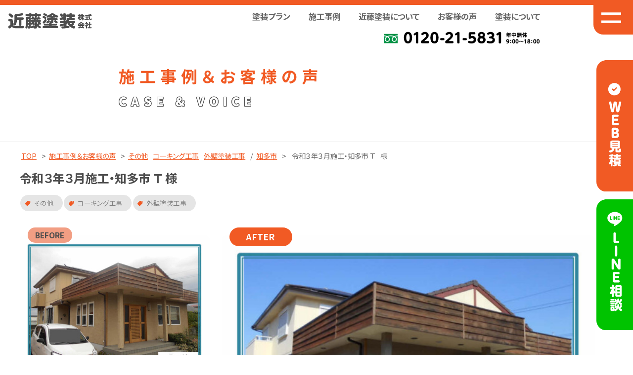

--- FILE ---
content_type: text/html; charset=UTF-8
request_url: https://kondo-tosou.com/voice/1627.html
body_size: 13220
content:

<!DOCTYPE html>
<html lang="ja">
<head>
<meta charset="utf-8">
<meta http-equiv="X-UA-Compatible" content="IE=edge,chrome=1">
<meta name="viewport" content="width=device-width, initial-scale=1, minimum-scale=1">
<meta name="format-detection" content="telephone=no">
<meta name="description" content="">
<meta name="keywords" content="愛知県岡崎市,近藤塗装株式会社,外壁塗装">
<title>令和３年３月施工・知多市 Ｔ｜近藤塗装株式会社</title>



<!--ＳＮＳタイトル・ディスクリプション・サムネイル-->
<meta property="og:site_name" content="近藤塗装株式会社">

<meta name="thumbnail" content="https://kondo-tosou.com/msktosouc/wp-content/themes/kondotosou2023/img/common/sns_smn.png" />
<meta property="og:title" content="令和３年３月施工・知多市 Ｔ｜近藤塗装株式会社">
<meta property="og:description" content="">
<meta property="og:url" content="https://kondo-tosou.com/voice/1627.html">
<meta property="og:image" content="https://kondo-tosou.com/msktosouc/wp-content/themes/kondotosou2023/img/common/sns_smn.png">
<meta name="twitter:card" content="summary" />
<meta name="theme-color" content="#F15A24">

<link rel="shortcut icon" href="https://kondo-tosou.com/favicon.ico" type="image/x-icon">
<link rel="apple-touch-icon" href="https://kondo-tosou.com/apple-touch-icon-180x180.png" sizes="180x180">
<link rel="icon" type="image/png" href="https://kondo-tosou.com/android-chrome-192x192.png" sizes="192x192">


<!--
<PageMap>
　<DataObject type="thumbnail">
　　<Attribute name="src" value="https://kondo-tosou.com/msktosouc/wp-content/themes/kondotosou2023/img/common/sns_smn.png" />
　　<Attribute name="width" value="200"/>
　　<Attribute name="height" value="200"/>
</DataObject>
</PageMap>
-->

<!--ＳＮＳタイトル・ディスクリプション・サムネイル-->

<meta name='robots' content='max-image-preview:large' />
<link rel='dns-prefetch' href='//ajax.googleapis.com' />
<link rel="alternate" title="oEmbed (JSON)" type="application/json+oembed" href="https://kondo-tosou.com/wp-json/oembed/1.0/embed?url=https%3A%2F%2Fkondo-tosou.com%2Fvoice%2F1627.html" />
<link rel="alternate" title="oEmbed (XML)" type="text/xml+oembed" href="https://kondo-tosou.com/wp-json/oembed/1.0/embed?url=https%3A%2F%2Fkondo-tosou.com%2Fvoice%2F1627.html&#038;format=xml" />
<style id='wp-img-auto-sizes-contain-inline-css' type='text/css'>
img:is([sizes=auto i],[sizes^="auto," i]){contain-intrinsic-size:3000px 1500px}
/*# sourceURL=wp-img-auto-sizes-contain-inline-css */
</style>
<style id='wp-emoji-styles-inline-css' type='text/css'>

	img.wp-smiley, img.emoji {
		display: inline !important;
		border: none !important;
		box-shadow: none !important;
		height: 1em !important;
		width: 1em !important;
		margin: 0 0.07em !important;
		vertical-align: -0.1em !important;
		background: none !important;
		padding: 0 !important;
	}
/*# sourceURL=wp-emoji-styles-inline-css */
</style>
<style id='wp-block-library-inline-css' type='text/css'>
:root{--wp-block-synced-color:#7a00df;--wp-block-synced-color--rgb:122,0,223;--wp-bound-block-color:var(--wp-block-synced-color);--wp-editor-canvas-background:#ddd;--wp-admin-theme-color:#007cba;--wp-admin-theme-color--rgb:0,124,186;--wp-admin-theme-color-darker-10:#006ba1;--wp-admin-theme-color-darker-10--rgb:0,107,160.5;--wp-admin-theme-color-darker-20:#005a87;--wp-admin-theme-color-darker-20--rgb:0,90,135;--wp-admin-border-width-focus:2px}@media (min-resolution:192dpi){:root{--wp-admin-border-width-focus:1.5px}}.wp-element-button{cursor:pointer}:root .has-very-light-gray-background-color{background-color:#eee}:root .has-very-dark-gray-background-color{background-color:#313131}:root .has-very-light-gray-color{color:#eee}:root .has-very-dark-gray-color{color:#313131}:root .has-vivid-green-cyan-to-vivid-cyan-blue-gradient-background{background:linear-gradient(135deg,#00d084,#0693e3)}:root .has-purple-crush-gradient-background{background:linear-gradient(135deg,#34e2e4,#4721fb 50%,#ab1dfe)}:root .has-hazy-dawn-gradient-background{background:linear-gradient(135deg,#faaca8,#dad0ec)}:root .has-subdued-olive-gradient-background{background:linear-gradient(135deg,#fafae1,#67a671)}:root .has-atomic-cream-gradient-background{background:linear-gradient(135deg,#fdd79a,#004a59)}:root .has-nightshade-gradient-background{background:linear-gradient(135deg,#330968,#31cdcf)}:root .has-midnight-gradient-background{background:linear-gradient(135deg,#020381,#2874fc)}:root{--wp--preset--font-size--normal:16px;--wp--preset--font-size--huge:42px}.has-regular-font-size{font-size:1em}.has-larger-font-size{font-size:2.625em}.has-normal-font-size{font-size:var(--wp--preset--font-size--normal)}.has-huge-font-size{font-size:var(--wp--preset--font-size--huge)}.has-text-align-center{text-align:center}.has-text-align-left{text-align:left}.has-text-align-right{text-align:right}.has-fit-text{white-space:nowrap!important}#end-resizable-editor-section{display:none}.aligncenter{clear:both}.items-justified-left{justify-content:flex-start}.items-justified-center{justify-content:center}.items-justified-right{justify-content:flex-end}.items-justified-space-between{justify-content:space-between}.screen-reader-text{border:0;clip-path:inset(50%);height:1px;margin:-1px;overflow:hidden;padding:0;position:absolute;width:1px;word-wrap:normal!important}.screen-reader-text:focus{background-color:#ddd;clip-path:none;color:#444;display:block;font-size:1em;height:auto;left:5px;line-height:normal;padding:15px 23px 14px;text-decoration:none;top:5px;width:auto;z-index:100000}html :where(.has-border-color){border-style:solid}html :where([style*=border-top-color]){border-top-style:solid}html :where([style*=border-right-color]){border-right-style:solid}html :where([style*=border-bottom-color]){border-bottom-style:solid}html :where([style*=border-left-color]){border-left-style:solid}html :where([style*=border-width]){border-style:solid}html :where([style*=border-top-width]){border-top-style:solid}html :where([style*=border-right-width]){border-right-style:solid}html :where([style*=border-bottom-width]){border-bottom-style:solid}html :where([style*=border-left-width]){border-left-style:solid}html :where(img[class*=wp-image-]){height:auto;max-width:100%}:where(figure){margin:0 0 1em}html :where(.is-position-sticky){--wp-admin--admin-bar--position-offset:var(--wp-admin--admin-bar--height,0px)}@media screen and (max-width:600px){html :where(.is-position-sticky){--wp-admin--admin-bar--position-offset:0px}}

/*# sourceURL=wp-block-library-inline-css */
</style><style id='global-styles-inline-css' type='text/css'>
:root{--wp--preset--aspect-ratio--square: 1;--wp--preset--aspect-ratio--4-3: 4/3;--wp--preset--aspect-ratio--3-4: 3/4;--wp--preset--aspect-ratio--3-2: 3/2;--wp--preset--aspect-ratio--2-3: 2/3;--wp--preset--aspect-ratio--16-9: 16/9;--wp--preset--aspect-ratio--9-16: 9/16;--wp--preset--color--black: #000000;--wp--preset--color--cyan-bluish-gray: #abb8c3;--wp--preset--color--white: #ffffff;--wp--preset--color--pale-pink: #f78da7;--wp--preset--color--vivid-red: #cf2e2e;--wp--preset--color--luminous-vivid-orange: #ff6900;--wp--preset--color--luminous-vivid-amber: #fcb900;--wp--preset--color--light-green-cyan: #7bdcb5;--wp--preset--color--vivid-green-cyan: #00d084;--wp--preset--color--pale-cyan-blue: #8ed1fc;--wp--preset--color--vivid-cyan-blue: #0693e3;--wp--preset--color--vivid-purple: #9b51e0;--wp--preset--gradient--vivid-cyan-blue-to-vivid-purple: linear-gradient(135deg,rgb(6,147,227) 0%,rgb(155,81,224) 100%);--wp--preset--gradient--light-green-cyan-to-vivid-green-cyan: linear-gradient(135deg,rgb(122,220,180) 0%,rgb(0,208,130) 100%);--wp--preset--gradient--luminous-vivid-amber-to-luminous-vivid-orange: linear-gradient(135deg,rgb(252,185,0) 0%,rgb(255,105,0) 100%);--wp--preset--gradient--luminous-vivid-orange-to-vivid-red: linear-gradient(135deg,rgb(255,105,0) 0%,rgb(207,46,46) 100%);--wp--preset--gradient--very-light-gray-to-cyan-bluish-gray: linear-gradient(135deg,rgb(238,238,238) 0%,rgb(169,184,195) 100%);--wp--preset--gradient--cool-to-warm-spectrum: linear-gradient(135deg,rgb(74,234,220) 0%,rgb(151,120,209) 20%,rgb(207,42,186) 40%,rgb(238,44,130) 60%,rgb(251,105,98) 80%,rgb(254,248,76) 100%);--wp--preset--gradient--blush-light-purple: linear-gradient(135deg,rgb(255,206,236) 0%,rgb(152,150,240) 100%);--wp--preset--gradient--blush-bordeaux: linear-gradient(135deg,rgb(254,205,165) 0%,rgb(254,45,45) 50%,rgb(107,0,62) 100%);--wp--preset--gradient--luminous-dusk: linear-gradient(135deg,rgb(255,203,112) 0%,rgb(199,81,192) 50%,rgb(65,88,208) 100%);--wp--preset--gradient--pale-ocean: linear-gradient(135deg,rgb(255,245,203) 0%,rgb(182,227,212) 50%,rgb(51,167,181) 100%);--wp--preset--gradient--electric-grass: linear-gradient(135deg,rgb(202,248,128) 0%,rgb(113,206,126) 100%);--wp--preset--gradient--midnight: linear-gradient(135deg,rgb(2,3,129) 0%,rgb(40,116,252) 100%);--wp--preset--font-size--small: 13px;--wp--preset--font-size--medium: 20px;--wp--preset--font-size--large: 36px;--wp--preset--font-size--x-large: 42px;--wp--preset--spacing--20: 0.44rem;--wp--preset--spacing--30: 0.67rem;--wp--preset--spacing--40: 1rem;--wp--preset--spacing--50: 1.5rem;--wp--preset--spacing--60: 2.25rem;--wp--preset--spacing--70: 3.38rem;--wp--preset--spacing--80: 5.06rem;--wp--preset--shadow--natural: 6px 6px 9px rgba(0, 0, 0, 0.2);--wp--preset--shadow--deep: 12px 12px 50px rgba(0, 0, 0, 0.4);--wp--preset--shadow--sharp: 6px 6px 0px rgba(0, 0, 0, 0.2);--wp--preset--shadow--outlined: 6px 6px 0px -3px rgb(255, 255, 255), 6px 6px rgb(0, 0, 0);--wp--preset--shadow--crisp: 6px 6px 0px rgb(0, 0, 0);}:where(.is-layout-flex){gap: 0.5em;}:where(.is-layout-grid){gap: 0.5em;}body .is-layout-flex{display: flex;}.is-layout-flex{flex-wrap: wrap;align-items: center;}.is-layout-flex > :is(*, div){margin: 0;}body .is-layout-grid{display: grid;}.is-layout-grid > :is(*, div){margin: 0;}:where(.wp-block-columns.is-layout-flex){gap: 2em;}:where(.wp-block-columns.is-layout-grid){gap: 2em;}:where(.wp-block-post-template.is-layout-flex){gap: 1.25em;}:where(.wp-block-post-template.is-layout-grid){gap: 1.25em;}.has-black-color{color: var(--wp--preset--color--black) !important;}.has-cyan-bluish-gray-color{color: var(--wp--preset--color--cyan-bluish-gray) !important;}.has-white-color{color: var(--wp--preset--color--white) !important;}.has-pale-pink-color{color: var(--wp--preset--color--pale-pink) !important;}.has-vivid-red-color{color: var(--wp--preset--color--vivid-red) !important;}.has-luminous-vivid-orange-color{color: var(--wp--preset--color--luminous-vivid-orange) !important;}.has-luminous-vivid-amber-color{color: var(--wp--preset--color--luminous-vivid-amber) !important;}.has-light-green-cyan-color{color: var(--wp--preset--color--light-green-cyan) !important;}.has-vivid-green-cyan-color{color: var(--wp--preset--color--vivid-green-cyan) !important;}.has-pale-cyan-blue-color{color: var(--wp--preset--color--pale-cyan-blue) !important;}.has-vivid-cyan-blue-color{color: var(--wp--preset--color--vivid-cyan-blue) !important;}.has-vivid-purple-color{color: var(--wp--preset--color--vivid-purple) !important;}.has-black-background-color{background-color: var(--wp--preset--color--black) !important;}.has-cyan-bluish-gray-background-color{background-color: var(--wp--preset--color--cyan-bluish-gray) !important;}.has-white-background-color{background-color: var(--wp--preset--color--white) !important;}.has-pale-pink-background-color{background-color: var(--wp--preset--color--pale-pink) !important;}.has-vivid-red-background-color{background-color: var(--wp--preset--color--vivid-red) !important;}.has-luminous-vivid-orange-background-color{background-color: var(--wp--preset--color--luminous-vivid-orange) !important;}.has-luminous-vivid-amber-background-color{background-color: var(--wp--preset--color--luminous-vivid-amber) !important;}.has-light-green-cyan-background-color{background-color: var(--wp--preset--color--light-green-cyan) !important;}.has-vivid-green-cyan-background-color{background-color: var(--wp--preset--color--vivid-green-cyan) !important;}.has-pale-cyan-blue-background-color{background-color: var(--wp--preset--color--pale-cyan-blue) !important;}.has-vivid-cyan-blue-background-color{background-color: var(--wp--preset--color--vivid-cyan-blue) !important;}.has-vivid-purple-background-color{background-color: var(--wp--preset--color--vivid-purple) !important;}.has-black-border-color{border-color: var(--wp--preset--color--black) !important;}.has-cyan-bluish-gray-border-color{border-color: var(--wp--preset--color--cyan-bluish-gray) !important;}.has-white-border-color{border-color: var(--wp--preset--color--white) !important;}.has-pale-pink-border-color{border-color: var(--wp--preset--color--pale-pink) !important;}.has-vivid-red-border-color{border-color: var(--wp--preset--color--vivid-red) !important;}.has-luminous-vivid-orange-border-color{border-color: var(--wp--preset--color--luminous-vivid-orange) !important;}.has-luminous-vivid-amber-border-color{border-color: var(--wp--preset--color--luminous-vivid-amber) !important;}.has-light-green-cyan-border-color{border-color: var(--wp--preset--color--light-green-cyan) !important;}.has-vivid-green-cyan-border-color{border-color: var(--wp--preset--color--vivid-green-cyan) !important;}.has-pale-cyan-blue-border-color{border-color: var(--wp--preset--color--pale-cyan-blue) !important;}.has-vivid-cyan-blue-border-color{border-color: var(--wp--preset--color--vivid-cyan-blue) !important;}.has-vivid-purple-border-color{border-color: var(--wp--preset--color--vivid-purple) !important;}.has-vivid-cyan-blue-to-vivid-purple-gradient-background{background: var(--wp--preset--gradient--vivid-cyan-blue-to-vivid-purple) !important;}.has-light-green-cyan-to-vivid-green-cyan-gradient-background{background: var(--wp--preset--gradient--light-green-cyan-to-vivid-green-cyan) !important;}.has-luminous-vivid-amber-to-luminous-vivid-orange-gradient-background{background: var(--wp--preset--gradient--luminous-vivid-amber-to-luminous-vivid-orange) !important;}.has-luminous-vivid-orange-to-vivid-red-gradient-background{background: var(--wp--preset--gradient--luminous-vivid-orange-to-vivid-red) !important;}.has-very-light-gray-to-cyan-bluish-gray-gradient-background{background: var(--wp--preset--gradient--very-light-gray-to-cyan-bluish-gray) !important;}.has-cool-to-warm-spectrum-gradient-background{background: var(--wp--preset--gradient--cool-to-warm-spectrum) !important;}.has-blush-light-purple-gradient-background{background: var(--wp--preset--gradient--blush-light-purple) !important;}.has-blush-bordeaux-gradient-background{background: var(--wp--preset--gradient--blush-bordeaux) !important;}.has-luminous-dusk-gradient-background{background: var(--wp--preset--gradient--luminous-dusk) !important;}.has-pale-ocean-gradient-background{background: var(--wp--preset--gradient--pale-ocean) !important;}.has-electric-grass-gradient-background{background: var(--wp--preset--gradient--electric-grass) !important;}.has-midnight-gradient-background{background: var(--wp--preset--gradient--midnight) !important;}.has-small-font-size{font-size: var(--wp--preset--font-size--small) !important;}.has-medium-font-size{font-size: var(--wp--preset--font-size--medium) !important;}.has-large-font-size{font-size: var(--wp--preset--font-size--large) !important;}.has-x-large-font-size{font-size: var(--wp--preset--font-size--x-large) !important;}
/*# sourceURL=global-styles-inline-css */
</style>

<style id='classic-theme-styles-inline-css' type='text/css'>
/*! This file is auto-generated */
.wp-block-button__link{color:#fff;background-color:#32373c;border-radius:9999px;box-shadow:none;text-decoration:none;padding:calc(.667em + 2px) calc(1.333em + 2px);font-size:1.125em}.wp-block-file__button{background:#32373c;color:#fff;text-decoration:none}
/*# sourceURL=/wp-includes/css/classic-themes.min.css */
</style>
<link rel='stylesheet' id='pe_reset-css' href='https://kondo-tosou.com/msktosouc/wp-content/themes/kondotosou2023/css/reset.css' type='text/css' media='all' />
<link rel='stylesheet' id='pe_grid-css' href='https://kondo-tosou.com/msktosouc/wp-content/themes/kondotosou2023/css/griddo1200_12_m00.css' type='text/css' media='all' />
<link rel='stylesheet' id='pe_main-css' href='https://kondo-tosou.com/msktosouc/wp-content/themes/kondotosou2023/css/main.css' type='text/css' media='all' />
<link rel='stylesheet' id='pe_common-css' href='https://kondo-tosou.com/msktosouc/wp-content/themes/kondotosou2023/css/common.css' type='text/css' media='all' />
<link rel='stylesheet' id='pe_top-css' href='https://kondo-tosou.com/msktosouc/wp-content/themes/kondotosou2023/css/top.css?20251014' type='text/css' media='all' />
<link rel='stylesheet' id='pe_cms-css' href='https://kondo-tosou.com/msktosouc/wp-content/themes/kondotosou2023/css/cms.css' type='text/css' media='all' />
<link rel='stylesheet' id='pe_sub-css' href='https://kondo-tosou.com/msktosouc/wp-content/themes/kondotosou2023/css/sub.css??20240115' type='text/css' media='all' />
<link rel="https://api.w.org/" href="https://kondo-tosou.com/wp-json/" /><link rel="EditURI" type="application/rsd+xml" title="RSD" href="https://kondo-tosou.com/msktosouc/xmlrpc.php?rsd" />
<meta name="generator" content="WordPress 6.9" />
<link rel="canonical" href="https://kondo-tosou.com/voice/1627.html" />
<link rel='shortlink' href='https://kondo-tosou.com/?p=1627' />
<noscript><style>.lazyload[data-src]{display:none !important;}</style></noscript><style>.lazyload{background-image:none !important;}.lazyload:before{background-image:none !important;}</style>
<link rel="preconnect" href="https://fonts.googleapis.com">
<link rel="preconnect" href="https://fonts.gstatic.com" crossorigin>
<link href="https://fonts.googleapis.com/css2?Poppins:wght@400;600;700;900&family=Noto+Sans+JP:wght@400;600;700;900&family=Oswald:wght@400;700&family=Roboto:wght@400;700;900&display=swap" rel="stylesheet">



<!-- Google Tag Manager -->
<script>(function(w,d,s,l,i){w[l]=w[l]||[];w[l].push({'gtm.start':
new Date().getTime(),event:'gtm.js'});var f=d.getElementsByTagName(s)[0],
j=d.createElement(s),dl=l!='dataLayer'?'&l='+l:'';j.async=true;j.src=
'https://www.googletagmanager.com/gtm.js?id='+i+dl;f.parentNode.insertBefore(j,f);
})(window,document,'script','dataLayer','GTM-T77TTTJ');</script>
<!-- End Google Tag Manager -->




</head>

<body id="pagetop">


<!-- Google Tag Manager (noscript) -->
<noscript><iframe src="https://www.googletagmanager.com/ns.html?id=GTM-T77TTTJ"
height="0" width="0" style="display:none;visibility:hidden"></iframe></noscript>
<!-- End Google Tag Manager (noscript) -->





<div id="main">
	
<header>

<!--==================================================
	ヘッダー ここから
====================================================-->


<article class="">

<!-- PC&タブレット用　ヘッダー -->
<div class="disp_fix">
<div  class="head00">
	
	<div class="head_block">
		
		<nav class="navi">
			<ul>
				<li>
					<div class="navi01logo_block">
						<div class="navi01logo zoom">
							<a href="https://kondo-tosou.com/">
								<img src="[data-uri]" alt="外壁塗装のご用命は近藤塗装株式会社 / TOPに戻る" class="disp_p lazyload" data-src="https://kondo-tosou.com/msktosouc/wp-content/themes/kondotosou2023/img/common/head_logo.svg" decoding="async" /><noscript><img src="https://kondo-tosou.com/msktosouc/wp-content/themes/kondotosou2023/img/common/head_logo.svg" alt="外壁塗装のご用命は近藤塗装株式会社 / TOPに戻る" class="disp_p" data-eio="l" /></noscript>
								<img src="[data-uri]" alt="外壁塗装のご用命は近藤塗装株式会社 / TOPに戻る" class="disp_s lazyload" data-src="https://kondo-tosou.com/msktosouc/wp-content/themes/kondotosou2023/img/common/head_logos.svg" decoding="async" /><noscript><img src="https://kondo-tosou.com/msktosouc/wp-content/themes/kondotosou2023/img/common/head_logos.svg" alt="外壁塗装のご用命は近藤塗装株式会社 / TOPに戻る" class="disp_s" data-eio="l" /></noscript>
							</a>
						</div>
					</div>
				</li>
				<li>
					<div class="navi_cont bold disp_pt font14">
						<ul>
							<li>
								<div class="navi_cont01">
									<div class="navi01">
										塗装プラン
									</div>
										<div class="navi_sub01 navi_sub02_03">
											<div class="navi_sub navi_sub_arrow01">
												<ul class="alleft font13 bold">
													<li><a href="https://kondo-tosou.com/plan">塗装プラン</a></li>
													<li><a href="https://kondo-tosou.com/tosou">外壁塗装まるごと一件50万円プラン</a></li>
													<li><a href="https://kondo-tosou.com/part">部分塗装一件20万円プラン</a></li>
													<li><a href="https://kondo-tosou.com/corporation">オフィスビル・店舗・アパート・マンション法人向けプラン</a></li>
												</ul>
											</div>
										</div>
								</div>
							</li>
							<li>
								<div class="navi_cont01">
									<a href="https://kondo-tosou.com/voice">
										施工事例
									</a>
								</div>
							</li>
							<li>
								<div class="navi_cont01">
									<div class="navi02">
										近藤塗装について
									</div>
										<div class="navi_sub02 navi_sub02_03">
											<div class="navi_sub navi_sub_arrow02">
												<ul class="alleft font13 bold">
													<li><a href="https://kondo-tosou.com/point">選ばれる理由</a></li>
													<li><a href="https://kondo-tosou.com/guide">はじめて見積もりを取る方へ</a></li>
													<li><a href="https://kondo-tosou.com/comparison">他社で見積もりを取られている方へ</a></li>
													<li><a href="https://kondo-tosou.com/view">外壁塗装の見積もりの見かた・解説</a></li>
													<li><a href="https://kondo-tosou.com/diagnose">他社見積もり診断サービス</a></li>
													<li><a href="https://kondo-tosou.com/recommend">相見積もりのススメ</a></li>
													<li><a href="https://kondo-tosou.com/staff">スタッフ紹介</a></li>
													<li><a href="https://kondo-tosou.com/guarantee">保証内容について</a></li>
													<li><a href="https://kondo-tosou.com/gaiyou">会社概要</a></li>
												</ul>
											</div>
										</div>
								</div>
							</li>
							<li>
								<div class="navi_cont01">
									<div class="navi02">
										お客様の声
									</div>
										<div class="navi_sub02 navi_sub02_03">
											<div class="navi_sub navi_sub_arrow02">
												<ul class="alleft font13 bold">
													<li><a href="https://kondo-tosou.com/interview_01">お客様インタビュー　T様</a></li>
												</ul>
											</div>
										</div>
								</div>
							</li>
							<li>
								<div class="navi_cont01">
									<div class="navi02">
										塗装について
									</div>
										<div class="navi_sub02 navi_sub02_03">
											<div class="navi_sub navi_sub_arrow02">
												<ul class="alleft font13 bold">
													<li><a href="https://kondo-tosou.com/flow">施工の流れ</a></li>
													<li><a href="https://kondo-tosou.com/area">対応エリア</a></li>
													<li><a href="https://kondo-tosou.com/color">カラーシミュレーション</a></li>
													<li><a href="https://kondo-tosou.com/qa">よくある質問</a></li>
												</ul>
											</div>
										</div>
								</div>
							</li>
							<li>
								<div class="">
									<a href="tel:0120-21-5831" class="telLink0">
										<div class="w_100"><img src="[data-uri]" alt="0120-21-5831" data-src="https://kondo-tosou.com/msktosouc/wp-content/themes/kondotosou2023/img/common/head_tel.svg" decoding="async" class="lazyload" /><noscript><img src="https://kondo-tosou.com/msktosouc/wp-content/themes/kondotosou2023/img/common/head_tel.svg" alt="0120-21-5831" data-eio="l" /></noscript></div>
									</a>
								</div>
							</li>
						</ul>
					</div>
				</li>
				<li>
					<div class="navi_cont_menu">
						<div id="navArea">
							<div class="nav_s">
								
								<div class="inner maru_hover le_sp01 bold">
									<ul>
										<li><a href="https://kondo-tosou.com/">TOP PAGE</a></li>
										<li>
											<div class="hmb_block">
												<div class="switch">
													<ul>
														<li>
															<a class="toggle hmb_block_title">
																<div class="hmb_h3 bold">塗装プラン</div>
															</a>
															<ul class="inner child font13 p_w90 hmb_naka">
																<li>
																	<a href="https://kondo-tosou.com/plan">塗装プラン</a>
																</li>
																<li>
																	<a href="https://kondo-tosou.com/tosou">外壁塗装まるごと一件50万円プラン</a>
																</li>
																<li>
																	<a href="https://kondo-tosou.com/part">部分塗装一件20万円プラン</a>
																</li>
																<li>
																	<a href="https://kondo-tosou.com/corporation">オフィスビル・店舗・アパート・マンション法人向けプラン</a>
																</li>
															</ul>
														</li>
													</ul>
												</div>
											</div>
										</li>
										<li><a href="https://kondo-tosou.com/voice">施工事例</a></li>
										<li>
											<div class="hmb_block">
												<div class="switch">
													<ul>
														<li>
															<a class="toggle hmb_block_title">
																<div class="hmb_h3 bold">他社で見積もりを取られている方へ</div>
															</a>
															<ul class="inner child font13 p_w90 hmb_naka">
																<li>
																	<a href="https://kondo-tosou.com/comparison">他社で見積もりを取られている方へ</a>
																</li>
																<li>
																	<a href="https://kondo-tosou.com/view">外壁塗装の見積もりの見かた・解説</a>
																</li>
																<li>
																	<a href="https://kondo-tosou.com/diagnose">他社見積もり診断サービス</a>
																</li>
																<li>
																	<a href="https://kondo-tosou.com/recommend">相見積もりのススメ</a>
																</li>
															</ul>
														</li>
													</ul>
												</div>
											</div>
										<li>
											<div class="hmb_block">
												<div class="switch">
													<ul>
														<li>
															<a class="toggle hmb_block_title">
																<div class="hmb_h3 bold">近藤塗装について</div>
															</a>
															<ul class="inner child font13 p_w90 hmb_naka">
																<li>
																	<a href="https://kondo-tosou.com/point">選ばれる理由</a>
																</li>
																<li>
																	<a href="https://kondo-tosou.com/guide">はじめて見積もりを取る方へ</a>
																</li>
																<li>
																	<a href="https://kondo-tosou.com/staff">スタッフ紹介</a>
																</li>
																<li>
																	<a href="https://kondo-tosou.com/guarantee">保証内容について</a>
																</li>
																<li>
																	<a href="https://kondo-tosou.com/gaiyou">会社概要</a>
																</li>
															</ul>
														</li>
													</ul>
												</div>
											</div>
										</li>
										<li>
											<div class="hmb_block">
												<div class="switch">
													<ul>
														<li>
															<a class="toggle hmb_block_title">
																<div class="hmb_h3 bold">お客様の声</div>
															</a>
															<ul class="inner child font13 p_w90 hmb_naka">
																<li>
																	<a href="https://kondo-tosou.com/interview_01">お客様インタビュー　T様</a>
																</li>
															</ul>
														</li>
													</ul>
												</div>
											</div>
										</li>
										<li>
											<div class="hmb_block">
												<div class="switch">
													<ul>
														<li>
															<a class="toggle hmb_block_title">
																<div class="hmb_h3 bold">塗装について</div>
															</a>
															<ul class="inner child font13 p_w90 hmb_naka">
																<li>
																	<a href="https://kondo-tosou.com/flow">施工の流れ</a>
																</li>
																<li>
																	<a href="https://kondo-tosou.com/area">対応エリア</a>
																</li>
																<li>
																	<a href="https://kondo-tosou.com/color">カラーシミュレーション</a>
																</li>
																<li>
																	<a href="https://kondo-tosou.com/qa">よくある質問</a>
																</li>
															</ul>
														</li>
													</ul>
												</div>
											</div>
										</li>
										<li><a href="https://kondo-tosou.com/topics">工事日記・キャンペーン</a></li>
										<li><a href="https://kondo-tosou.com/toiawase">お問い合わせ</a></li>
										<li><a href="https://kondo-tosou.com/kantan">WEB見積</a></li>
										<li><a href="https://kondo-tosou.com/linepage">LINEでお問い合わせ</a></li>
									</ul>
								</div>
								
								
								<div class="pa_tobo20">

									<div class="w_50">
										<a href="https://kondo-tosou.com/">
											<img src="[data-uri]" alt="近藤塗装" data-src="https://kondo-tosou.com/msktosouc/wp-content/themes/kondotosou2023/img/common/head_logo.svg" decoding="async" class="lazyload" /><noscript><img src="https://kondo-tosou.com/msktosouc/wp-content/themes/kondotosou2023/img/common/head_logo.svg" alt="近藤塗装" data-eio="l" /></noscript>
										</a>
									</div>

									<div class="pa_tobo10 font13 alcenter">
										<p class="font_Poppins bold pa_to15">愛知県岡崎市八帖北町20番地16</p>
										<p class="font_Poppins">TEL: <a href="tel:0564-21-5831" class="telLink0">0564-21-5831</a></p>
									</div>

								</div>
								
								
								
							</div>
							<div class="toggle_btn">
								<img src="[data-uri]" class="images lazyload" alt="メニュー" data-src="https://kondo-tosou.com/msktosouc/wp-content/themes/kondotosou2023/img/common/head_menu.svg" decoding="async" /><noscript><img src="https://kondo-tosou.com/msktosouc/wp-content/themes/kondotosou2023/img/common/head_menu.svg" class="images" alt="メニュー" data-eio="l" /></noscript>
							</div>
							<div id="mask"></div>
						</div>
					</div>
				</li>
			</ul>
		</nav>
	</div>
</div>
</div>
	
</article>

</header>

<!--=====================================================
  ※※ここまで共通※※
======================================================-->

<!--============================================
	メインビジュアル
=============================================-->
<article id="title_sub" class="po_rela">
	<div id="mv">
		<div class="sub00">
			<div class="sub_title_block p_le_s_cen pa_to10 pa_bo20">
				<div class="colo_F15A24 font18 le_sp03"><p class="font19pc bold le_sp09pc">施工事例＆お客様の声</p></div>
				<p class="top02_01day font15 bold_900 le_sp05 pa_to05"><span class="font18pc le_sp09pc">CASE &amp; VOICE</span></p>
			</div>
			<div class="pa_bo20 disp_p"></div>
		</div>
	</div>
</article>
<div class="bord_DDDDDD_t1"></div>

<!--============================================
	パンくずリスト
=============================================-->
<aside class="pa_bo03">
	<div class="sub00">
	<div class="pan font13 pa_to10 pa_bo05">
		<a href="https://kondo-tosou.com">TOP</a> &gt; <a href="https://kondo-tosou.com/voice">施工事例＆お客様の声</a> &gt; <a href="https://kondo-tosou.com/voice_category/v-etc">その他</a><a href="https://kondo-tosou.com/voice_category/v-caulking">コーキング工事</a><a href="https://kondo-tosou.com/voice_category/v-outpaint">外壁塗装工事</a>  /  <a href="https://kondo-tosou.com/voice_area/v-chitashi">知多市</a> &gt; <p>令和３年３月施工・知多市 Ｔ</p> 様
	</div>
	</div>
</aside>
<!--============================================
	/パンくずリスト
=============================================-->
	

<!--================================================================================================================
  メイン開始
================================================================================================================-->

<article>
	
	<div class="sub00">
		
		<h1 class="bold font16 colo_4D4D4D"><span class="font17pc">令和３年３月施工・知多市 Ｔ 様</span></h1>
		<div class="top02_01cate font12 pa_to10">
			<ul>
				<li><a href="https://kondo-tosou.com/voice_category/v-etc">その他</a></li><li><a href="https://kondo-tosou.com/voice_category/v-caulking">コーキング工事</a></li><li><a href="https://kondo-tosou.com/voice_category/v-outpaint">外壁塗装工事</a></li>			</ul>
		</div>
		
		
		<div class="voic02_01 pa_to30 pa_bo20">
			<ul>
				<li>
										<div class="voic02_01befo"><p>BEFORE</p></div>
					<div class="top01_02smn">
						<span><img src="[data-uri]" alt="" data-src="https://kondo-tosou.com/msktosouc/wp-content/uploads/2021/03/115dd1508fd2b2a9f4c06f44062ac457-6.jpg" decoding="async" class="lazyload" data-eio-rwidth="620" data-eio-rheight="438" /><noscript><img src="https://kondo-tosou.com/msktosouc/wp-content/uploads/2021/03/115dd1508fd2b2a9f4c06f44062ac457-6.jpg" alt="" data-eio="l" /></noscript></span>
					</div>
				</li>
				<li>
										<div class="voic02_01aftr"><p>AFTER</p></div>
					<div class="top01_02smn">
						<span><img src="[data-uri]" alt="" data-src="https://kondo-tosou.com/msktosouc/wp-content/uploads/2021/03/de304727d63162f85273713d914fbe3f-5.jpg" decoding="async" class="lazyload" data-eio-rwidth="620" data-eio-rheight="438" /><noscript><img src="https://kondo-tosou.com/msktosouc/wp-content/uploads/2021/03/de304727d63162f85273713d914fbe3f-5.jpg" alt="" data-eio="l" /></noscript></span>
					</div>
				</li>
			</ul>
		</div>
		
		<div class="voic02_02 pa_tobo10">
			<ul>
				<li>
					施工エリア：知多市				</li>

				
				
				
							</ul>
		</div>
		
				
				
				
		<div class="voic02_05 pa_tobo10">
						<div class="vr_m pa_bo10  p_le_s_cen">
				<div class="colo_F15A24 font16 le_sp03"><h2 class="font17pc bold le_sp05pc">お客様の声</h2></div>&nbsp;
				<p class="top02_01day bold_900 le_sp02 font13 pa_to05"><span class="font15pc">VOICE</span></p>
			</div>
			
			<div class="voic02_05block">
								<div class="voic02_05img">
					<div class="top01_04smn">
						<a href="https://kondo-tosou.com/msktosouc/wp-content/uploads/2021/03/e705afa1a782e5dc5b999608bd0fa9ab-9.jpg" class="fancybox" rel="group1">
							<img src="[data-uri]" alt="" data-src="https://kondo-tosou.com/msktosouc/wp-content/uploads/2021/03/e705afa1a782e5dc5b999608bd0fa9ab-9.jpg" decoding="async" class="lazyload" data-eio-rwidth="620" data-eio-rheight="438" /><noscript><img src="https://kondo-tosou.com/msktosouc/wp-content/uploads/2021/03/e705afa1a782e5dc5b999608bd0fa9ab-9.jpg" alt="" data-eio="l" /></noscript>
						</a>
					</div>
				</div>
								<div class="voic02_05text">
					
										<p class="pa_to10">
						<p>コメントはありません。</p>
					</p>
									</div>
			</div>
			
			
						
						
		</div>
		
		
		<div class="pa_to30"></div>
		<div class="bord_DDDDDD_t1"></div>
		<div class="pa_to15"></div>

		<!--前へ次へ-->
		<div class="prenex">

		<div class="prev02_01">
						<div class="top02_01day bold_900 le_sp02">
				prev.
			</div>
			<div class="prev02_01block">
				<div class="prev02_01text hov_F15A24">
					<h3 class="bold">
						<a href="https://kondo-tosou.com/voice/1665.html">
							令和３年２月施工・岡崎市 Ｕ 様
						</a>
					</h3>
				</div>
			</div>
					</div>
		
		
		<div class="next02_01">
						<div class="alright top02_01day bold_900 le_sp02">
				next.
			</div>
			<div class="next02_01block">
				<div class="next02_01block">
					<div class="next02_01text hov_A28E80">
						<h3 class="hov_F15A24 bold alright">
							<a href="https://kondo-tosou.com/voice/1632.html">
								令和３年３月施工・碧南市 Ｔ 様
							</a>
						</h3>
					</div>
				</div>
			</div>
					</div>
		<!--/前へ次へ-->
		</div>
		<div class="pa_to10"></div>
		<div class="bord_DDDDDD_t1"></div>
		<div class="pa_to10"></div>
		
		
		<div class="colo_F15A24 font15 pa_to20 pa_bo10"><h2 class="font16pc bold le_sp01">この事例を読んだ方はこんな事例を読んでいます。</h2></div>
		
		
		<div class="voic02_07 pa_bo30 ">
			
			<div class="top06_02">
				<ul>
									<!--ここから-->
					<li>
						<a href="https://kondo-tosou.com/voice/4108.html">
							<div class="top06_02block">
								<dl>
									<dt>
										<div class="top02_01img">
											<div class="top01_02smn">
												<span><img src="[data-uri]" alt="" data-src="https://kondo-tosou.com/msktosouc/wp-content/uploads/2024/08/de304727d63162f85273713d914fbe3f-755x554.jpg" decoding="async" class="lazyload" data-eio-rwidth="755" data-eio-rheight="554" /><noscript><img src="https://kondo-tosou.com/msktosouc/wp-content/uploads/2024/08/de304727d63162f85273713d914fbe3f-755x554.jpg" alt="" data-eio="l" /></noscript></span>
											</div>
										</div>
									</dt>
									<dd>
										<div class="top06_02text">

											<h2 class="bold font15 pa_to10 colo_666666">
												令和６年６月施工・知多市 Ｎ 様
											</h2>
											<div class="voic02_07text">
												<ul>
													<li>施工エリア：知多市</li>
													
													
													
																									</ul>
											</div>
											<div class="top02_01cate font11 pa_to10">
												<ul>
													<li><span>コーキング工事</span></li><li><span>ベランダ床防水工事</span></li><li><span>外壁塗装工事</span></li><li><span>屋上防水工事</span></li>												</ul>
											</div>

										</div>
									</dd>
								</dl>
							</div>
						</a>
					</li>
					<!--ここまで-->
									<!--ここから-->
					<li>
						<a href="https://kondo-tosou.com/voice/3813.html">
							<div class="top06_02block">
								<dl>
									<dt>
										<div class="top02_01img">
											<div class="top01_02smn">
												<span><img src="[data-uri]" alt="" data-src="https://kondo-tosou.com/msktosouc/wp-content/uploads/2024/02/de304727d63162f85273713d914fbe3f-3-755x554.jpg" decoding="async" class="lazyload" data-eio-rwidth="755" data-eio-rheight="554" /><noscript><img src="https://kondo-tosou.com/msktosouc/wp-content/uploads/2024/02/de304727d63162f85273713d914fbe3f-3-755x554.jpg" alt="" data-eio="l" /></noscript></span>
											</div>
										</div>
									</dt>
									<dd>
										<div class="top06_02text">

											<h2 class="bold font15 pa_to10 colo_666666">
												令和６年2月施工・知多市 Ｔ 様
											</h2>
											<div class="voic02_07text">
												<ul>
													<li>施工エリア：知多市</li>
													
													
													
																									</ul>
											</div>
											<div class="top02_01cate font11 pa_to10">
												<ul>
													<li><span>コーキング工事</span></li><li><span>外壁・屋根塗装工事</span></li>												</ul>
											</div>

										</div>
									</dd>
								</dl>
							</div>
						</a>
					</li>
					<!--ここまで-->
									<!--ここから-->
					<li>
						<a href="https://kondo-tosou.com/voice/3071.html">
							<div class="top06_02block">
								<dl>
									<dt>
										<div class="top02_01img">
											<div class="top01_02smn">
												<span><img src="[data-uri]" alt="" data-src="https://kondo-tosou.com/msktosouc/wp-content/uploads/2023/07/de304727d63162f85273713d914fbe3f-1.jpg" decoding="async" class="lazyload" data-eio-rwidth="620" data-eio-rheight="438" /><noscript><img src="https://kondo-tosou.com/msktosouc/wp-content/uploads/2023/07/de304727d63162f85273713d914fbe3f-1.jpg" alt="" data-eio="l" /></noscript></span>
											</div>
										</div>
									</dt>
									<dd>
										<div class="top06_02text">

											<h2 class="bold font15 pa_to10 colo_666666">
												令和５年６月施工・知多市 Ｋ 様
											</h2>
											<div class="voic02_07text">
												<ul>
													<li>施工エリア：知多市</li>
													
													
													
																									</ul>
											</div>
											<div class="top02_01cate font11 pa_to10">
												<ul>
													<li><span>外壁塗装工事</span></li>												</ul>
											</div>

										</div>
									</dd>
								</dl>
							</div>
						</a>
					</li>
					<!--ここまで-->
									<!--ここから-->
					<li>
						<a href="https://kondo-tosou.com/voice/2908.html">
							<div class="top06_02block">
								<dl>
									<dt>
										<div class="top02_01img">
											<div class="top01_02smn">
												<span><img src="[data-uri]" alt="" data-src="https://kondo-tosou.com/msktosouc/wp-content/uploads/2023/04/cbaf3b8b6ad58359986ba66b043cbb54.jpg" decoding="async" class="lazyload" data-eio-rwidth="620" data-eio-rheight="438" /><noscript><img src="https://kondo-tosou.com/msktosouc/wp-content/uploads/2023/04/cbaf3b8b6ad58359986ba66b043cbb54.jpg" alt="" data-eio="l" /></noscript></span>
											</div>
										</div>
									</dt>
									<dd>
										<div class="top06_02text">

											<h2 class="bold font15 pa_to10 colo_666666">
												令和５年３月施工・知多市Ｎ 様
											</h2>
											<div class="voic02_07text">
												<ul>
													<li>施工エリア：知多市</li>
													
													
													
																									</ul>
											</div>
											<div class="top02_01cate font11 pa_to10">
												<ul>
													<li><span>コーキング工事</span></li><li><span>外壁・屋根塗装工事</span></li>												</ul>
											</div>

										</div>
									</dd>
								</dl>
							</div>
						</a>
					</li>
					<!--ここまで-->
								</ul>
			</div>
		</div>
		
		
	</div>

</article>


<!--================================================================================================================-->
<!--　フッター開始 -->
<!--================================================================================================================-->

<footer class="pa_bo70 back_foot">
<div class="sub00">
	
	<div class="foot_block">
		
		<div class="foot_blockimg">
			<div class="pa_to20 disp_p"></div>
			<div class="w_80 pa_bo10">
				<a href="https://kondo-tosou.com/"><img src="[data-uri]" alt="近藤塗装株式会社 / TOPに戻る" data-src="https://kondo-tosou.com/msktosouc/wp-content/themes/kondotosou2023/img/common/foot_logo.svg" decoding="async" class="lazyload" /><noscript><img src="https://kondo-tosou.com/msktosouc/wp-content/themes/kondotosou2023/img/common/foot_logo.svg" alt="近藤塗装株式会社 / TOPに戻る" data-eio="l" /></noscript></a>
			</div>
			
			<div class="foot01_00">
				<ul>
					<li class="pa_bo10">
						<h4 class="foot01_00title ma_bo05">本社</h4>
						<p class="bold">愛知県岡崎市八帖北町20番地16</p>
						<p class="bold"><a href="tel:0564-21-5831" class="telLink0">0564-21-5831</a></p>
					</li>
				</ul>
			</div>
			
		</div>

		<div class="foot_blocktext pa_to20 font13">
			<div class="foot01_01">
				
				<ul>
					<li><a href="https://kondo-tosou.com/" class="bold">トップ</a></li>
					<li>
						<p class="bold"><a href="https://kondo-tosou.com/plan">塗装プラン</a></p>
						<ul class="pc_90">
							<li>
								<a href="https://kondo-tosou.com/tosou"> - 外壁塗装まるごと一件50万円プラン</a>
							</li>
							<li>
								<a href="https://kondo-tosou.com/part"> - 部分塗装一件20万円プラン</a>
							</li>
							<li>
								<a href="https://kondo-tosou.com/corporation"> - オフィスビル・店舗・アパート・マンション法人向けプラン</a>
							</li>
						</ul>
					</li>
					<li><p class="bold"><a href="https://kondo-tosou.com/voice">施工事例</a></p></li>
					<li>
						<p class="bold">近藤塗装について</p>
						<ul class="p_w90">
							<li>
								<a href="https://kondo-tosou.com/point"> - 選ばれる理由</a>
							</li>
							<li>
								<a href="https://kondo-tosou.com/guide"> - はじめて見積もりを取る方へ</a>
							</li>
							<li>
								<a href="https://kondo-tosou.com/staff"> - スタッフ紹介</a>
							</li>
							<li>
								<a href="https://kondo-tosou.com/guarantee"> - 保証内容について</a>
							</li>
							<li>
								<a href="https://kondo-tosou.com/gaiyou"> - 会社概要</a>
							</li>
						</ul>
					</li>
					<li>
						<p class="bold"><a href="https://kondo-tosou.com/comparison">他社で見積もりを取られている方へ</a></p>
						<ul class="p_w90">
							<li>
								<a href="https://kondo-tosou.com/view"> - 外壁塗装の見積もりの見かた</a>
							</li>
							<li>
								<a href="https://kondo-tosou.com/diagnose"> - 他社見積もり診断サービス</a>
							</li>
							<li>
								<a href="https://kondo-tosou.com/recommend"> - 相見積もりのススメ</a>
							</li>
						</ul>
					</li>
				</ul>

				<ul>
					<li>
						<p class="bold">お客様の声</p>
						<ul class="p_w90">
							<li>
								<a href="https://kondo-tosou.com/interview_01"> - お客様インタビュー T様</a>
							</li>
							<li>
								<a href="https://kondo-tosou.com/interview_02"> - お客様インタビュー B様</a>
							</li>
						</ul>
					</li>
					<li>
						<p class="bold">塗装について</p>
						<ul class="p_w90">
							<li>
								<a href="https://kondo-tosou.com/flow"> - 施工の流れ</a>
							</li>
							<li>
								<a href="https://kondo-tosou.com/area"> - 対応エリア</a>
							</li>
							<li>
								<a href="https://kondo-tosou.com/color"> - カラーシミュレーション</a>
							</li>
							<li>
								<a href="https://kondo-tosou.com/qa"> - よくある質問</a>
							</li>
						</ul>
					</li>
					<li><p class="bold"><a href="https://kondo-tosou.com/topics" class="bold">工事日記・キャンペーン</a></p></li>
					<li><p class="bold"><a href="https://kondo-tosou.com/toiawase" class="bold">お問い合わせ</a></p></li>
					<li><p class="bold"><a href="https://kondo-tosou.com/kantan" class="bold">WEB見積</a></p></li>
					<li><p class="bold"><a href="https://kondo-tosou.com/linepage" class="bold">LINEでお問い合わせ</a></p></li>
				</ul>
				
			</div>
			
			
		</div>
		
	<div class="pa_bo20 disp_p"></div>
	</div>
	
	
	
	
	<div class="pa_to20 disp_p"></div>
	
	<div class="clu12"><p class="alcenter pa_to40 font12 font_g">Copyright © 近藤塗装株式会社 All Rights Reserved.</p></div>

	
</div>
</footer>


</div>
	
	
	
<!--================================================================================================================-->
<!--　	固定バナー 右
<!--================================================================================================================-->
<aside class="disp_p">
<div class="kote_r">
	<div class="clearfix">
		<a href="https://kondo-tosou.com/kantan">
			<img src="[data-uri]" alt="WEB見積り" data-src="https://kondo-tosou.com/msktosouc/wp-content/themes/kondotosou2023/img/common/r_bnr_01.svg" decoding="async" class="lazyload" /><noscript><img src="https://kondo-tosou.com/msktosouc/wp-content/themes/kondotosou2023/img/common/r_bnr_01.svg" alt="WEB見積り" data-eio="l" /></noscript>
		</a>
	</div>
	<div class="clearfix pa_to10">
		<a href="https://kondo-tosou.com/linepage" />
			<img src="[data-uri]" alt="LINE" data-src="https://kondo-tosou.com/msktosouc/wp-content/themes/kondotosou2023/img/common/r_bnr_02.svg" decoding="async" class="lazyload" /><noscript><img src="https://kondo-tosou.com/msktosouc/wp-content/themes/kondotosou2023/img/common/r_bnr_02.svg" alt="LINE" data-eio="l" /></noscript>
		</a>
	</div>
</div>
</aside>
	
	
<!--=============================================
	【下】固定バナー
===============================================-->
<aside class="kote_bg">
	
	<!--スマホ時-->
	<div class="kote_s disp_s font_g">
		<ul>
			<li>
				<a href="https://kondo-tosou.com/kantan">
					<img src="[data-uri]" alt="WEB見積り" data-src="https://kondo-tosou.com/msktosouc/wp-content/themes/kondotosou2023/img/common/bnr_01.svg" decoding="async" class="lazyload" /><noscript><img src="https://kondo-tosou.com/msktosouc/wp-content/themes/kondotosou2023/img/common/bnr_01.svg" alt="WEB見積り" data-eio="l" /></noscript>
				</a>
			</li>
			<li>
				<a href="https://kondo-tosou.com/linepage" />
					<img src="[data-uri]" alt="LINE相談" data-src="https://kondo-tosou.com/msktosouc/wp-content/themes/kondotosou2023/img/common/bnr_02.svg" decoding="async" class="lazyload" /><noscript><img src="https://kondo-tosou.com/msktosouc/wp-content/themes/kondotosou2023/img/common/bnr_02.svg" alt="LINE相談" data-eio="l" /></noscript>
				</a>
			</li>
		</ul>
	</div>
	<!--/スマホ時-->
	<div id="page_tops">
		<div class="pa_bo10"><a href="#pagetop"><img src="[data-uri]" alt="ページトップ" data-src="https://kondo-tosou.com/msktosouc/wp-content/themes/kondotosou2023/img/common/page_top.png" decoding="async" class="lazyload" data-eio-rwidth="93" data-eio-rheight="93" /><noscript><img src="https://kondo-tosou.com/msktosouc/wp-content/themes/kondotosou2023/img/common/page_top.png" alt="ページトップ" data-eio="l" /></noscript></a></div>
	</div>
	
</aside>
<!--=============================================
	/【下】固定バナーここまで
===============================================-->



</body>
<!--================================================================================================================-->
<!-- Jquery 記述  --
<!--================================================================================================================-->

<script type="speculationrules">
{"prefetch":[{"source":"document","where":{"and":[{"href_matches":"/*"},{"not":{"href_matches":["/msktosouc/wp-*.php","/msktosouc/wp-admin/*","/msktosouc/wp-content/uploads/*","/msktosouc/wp-content/*","/msktosouc/wp-content/plugins/*","/msktosouc/wp-content/themes/kondotosou2023/*","/*\\?(.+)"]}},{"not":{"selector_matches":"a[rel~=\"nofollow\"]"}},{"not":{"selector_matches":".no-prefetch, .no-prefetch a"}}]},"eagerness":"conservative"}]}
</script>
<script type="text/javascript" id="eio-lazy-load-js-before">
/* <![CDATA[ */
var eio_lazy_vars = {"exactdn_domain":"","skip_autoscale":0,"bg_min_dpr":1.100000000000000088817841970012523233890533447265625,"threshold":0,"use_dpr":1};
//# sourceURL=eio-lazy-load-js-before
/* ]]> */
</script>
<script type="text/javascript" src="https://kondo-tosou.com/msktosouc/wp-content/plugins/ewww-image-optimizer/includes/lazysizes.min.js?ver=831" id="eio-lazy-load-js" async="async" data-wp-strategy="async"></script>
<script type="text/javascript" src="//ajax.googleapis.com/ajax/libs/jquery/3.1.1/jquery.min.js" id="jquery-js"></script>
<script id="wp-emoji-settings" type="application/json">
{"baseUrl":"https://s.w.org/images/core/emoji/17.0.2/72x72/","ext":".png","svgUrl":"https://s.w.org/images/core/emoji/17.0.2/svg/","svgExt":".svg","source":{"concatemoji":"https://kondo-tosou.com/msktosouc/wp-includes/js/wp-emoji-release.min.js?ver=6.9"}}
</script>
<script type="module">
/* <![CDATA[ */
/*! This file is auto-generated */
const a=JSON.parse(document.getElementById("wp-emoji-settings").textContent),o=(window._wpemojiSettings=a,"wpEmojiSettingsSupports"),s=["flag","emoji"];function i(e){try{var t={supportTests:e,timestamp:(new Date).valueOf()};sessionStorage.setItem(o,JSON.stringify(t))}catch(e){}}function c(e,t,n){e.clearRect(0,0,e.canvas.width,e.canvas.height),e.fillText(t,0,0);t=new Uint32Array(e.getImageData(0,0,e.canvas.width,e.canvas.height).data);e.clearRect(0,0,e.canvas.width,e.canvas.height),e.fillText(n,0,0);const a=new Uint32Array(e.getImageData(0,0,e.canvas.width,e.canvas.height).data);return t.every((e,t)=>e===a[t])}function p(e,t){e.clearRect(0,0,e.canvas.width,e.canvas.height),e.fillText(t,0,0);var n=e.getImageData(16,16,1,1);for(let e=0;e<n.data.length;e++)if(0!==n.data[e])return!1;return!0}function u(e,t,n,a){switch(t){case"flag":return n(e,"\ud83c\udff3\ufe0f\u200d\u26a7\ufe0f","\ud83c\udff3\ufe0f\u200b\u26a7\ufe0f")?!1:!n(e,"\ud83c\udde8\ud83c\uddf6","\ud83c\udde8\u200b\ud83c\uddf6")&&!n(e,"\ud83c\udff4\udb40\udc67\udb40\udc62\udb40\udc65\udb40\udc6e\udb40\udc67\udb40\udc7f","\ud83c\udff4\u200b\udb40\udc67\u200b\udb40\udc62\u200b\udb40\udc65\u200b\udb40\udc6e\u200b\udb40\udc67\u200b\udb40\udc7f");case"emoji":return!a(e,"\ud83e\u1fac8")}return!1}function f(e,t,n,a){let r;const o=(r="undefined"!=typeof WorkerGlobalScope&&self instanceof WorkerGlobalScope?new OffscreenCanvas(300,150):document.createElement("canvas")).getContext("2d",{willReadFrequently:!0}),s=(o.textBaseline="top",o.font="600 32px Arial",{});return e.forEach(e=>{s[e]=t(o,e,n,a)}),s}function r(e){var t=document.createElement("script");t.src=e,t.defer=!0,document.head.appendChild(t)}a.supports={everything:!0,everythingExceptFlag:!0},new Promise(t=>{let n=function(){try{var e=JSON.parse(sessionStorage.getItem(o));if("object"==typeof e&&"number"==typeof e.timestamp&&(new Date).valueOf()<e.timestamp+604800&&"object"==typeof e.supportTests)return e.supportTests}catch(e){}return null}();if(!n){if("undefined"!=typeof Worker&&"undefined"!=typeof OffscreenCanvas&&"undefined"!=typeof URL&&URL.createObjectURL&&"undefined"!=typeof Blob)try{var e="postMessage("+f.toString()+"("+[JSON.stringify(s),u.toString(),c.toString(),p.toString()].join(",")+"));",a=new Blob([e],{type:"text/javascript"});const r=new Worker(URL.createObjectURL(a),{name:"wpTestEmojiSupports"});return void(r.onmessage=e=>{i(n=e.data),r.terminate(),t(n)})}catch(e){}i(n=f(s,u,c,p))}t(n)}).then(e=>{for(const n in e)a.supports[n]=e[n],a.supports.everything=a.supports.everything&&a.supports[n],"flag"!==n&&(a.supports.everythingExceptFlag=a.supports.everythingExceptFlag&&a.supports[n]);var t;a.supports.everythingExceptFlag=a.supports.everythingExceptFlag&&!a.supports.flag,a.supports.everything||((t=a.source||{}).concatemoji?r(t.concatemoji):t.wpemoji&&t.twemoji&&(r(t.twemoji),r(t.wpemoji)))});
//# sourceURL=https://kondo-tosou.com/msktosouc/wp-includes/js/wp-emoji-loader.min.js
/* ]]> */
</script>

<!--Jqueryライブラリ-->
<script type="text/javascript" src="https://kondo-tosou.com/msktosouc/wp-content/themes/kondotosou2023/js/jquery.matchHeight.js"></script>

<script>
	
	$(function() {
		$('.tile_naka').matchHeight();
	});
	
function qablock() {
	$(this).toggleClass("active").next().slideToggle(300);
}

$(".switch .toggle").click(qablock);

</script>

<!--================================================================================================================
  各ページ必要 JS
<!--================================================================================================================-->


<link rel="stylesheet" type="text/css" href="https://kondo-tosou.com/msktosouc/wp-content/themes/kondotosou2023/css/jquery.fancybox.css" media="all" />
<script type="text/javascript" src="https://kondo-tosou.com/msktosouc/wp-content/themes/kondotosou2023/js/jquery.fancybox.js"></script>
	
<script>


$(function(){
	$('.fancybox').fancybox({
	padding : 8,
	closeBtn: true,
	arrows : true,
	closeClick: true,
	helpers : {
		overlay : {
			css : {
				'background' : 'rgba(0, 0, 0, 0.7)'
			}
		}
	}
	})
});


</script>
	



	
<!--================================================================================================================
  共通JS
<!--================================================================================================================-->

<script>
	
	
	
	(function($) {
	  var $nav   = $('#navArea');
	  var $btn   = $('.toggle_btn');
	  var $mask  = $('#mask');
	  var open   = 'open'; // class
	  // menu open close
	  $btn.on( 'click', function() {
		if ( ! $nav.hasClass( open ) ) {
		  $nav.addClass( open );
		$('.images').attr('src', 'https://kondo-tosou.com/msktosouc/wp-content/themes/kondotosou2023/img/common/head_close.svg');
		} else {
		  $nav.removeClass( open );
		$('.images').attr('src', 'https://kondo-tosou.com/msktosouc/wp-content/themes/kondotosou2023/img/common/head_menu.svg');
		}
	  });
	  // mask close
	  $mask.on('click', function() {
		$nav.removeClass( open );
		$('.images').attr('src', 'https://kondo-tosou.com/msktosouc/wp-content/themes/kondotosou2023/img/common/head_menu.svg');
	  });
	} )(jQuery);
	
	
	

	$(window).on('load', function() {

	//　スマホ・タブレット時、Topの余白を取得
	var ua = navigator.userAgent;
		if($(window).width() < 1200  ||  ua.indexOf('iPhone') > 0 || ua.indexOf('Android') > 0 ) {
		var wH = $('.head_block').outerHeight();
	} else { 
		var wH = $('.head_block').outerHeight();
	}
	$('.slideout-menu').css('margin-top',wH+'px');
	$('#title_sub').css('margin-top',wH+'px'); /*サブページで使用*/


	wH1 = wH * -1;
	$('#main').css('margin-top',wH1+'px'); 
	$('#main').css('padding-top',wH+'px');
});

//　リサイズ時
	$(function(){
		var timer0 = false;
		$(window).resize(function() {

			if (timer0 !== false) {

				clearTimeout(timer0);
			}

			timer0 = setTimeout(function() {

				//　スマホ・タブレット時、Topの余白を取得　
				var ua = navigator.userAgent;
				if($(window).width() < 1200  ||  ua.indexOf('iPhone') > 0 || ua.indexOf('Android') > 0 ) {
					var wH = $('.head_block').outerHeight();
				} else { 
					var wH = $('.head_block').outerHeight();
				}

				$('.slideout-menu').css('margin-top',wH+'px'); 
				$('#title_sub').css('margin-top',wH+'px'); /*サブページで使用*/
				wH1 = wH * -1;
				$('#main').css('margin-top',wH1+'px'); 
				$('#main').css('padding-top',wH+'px'); 

				}, 100);
		});
	});

	



//  ページトップボタン表示・非表示
	$(function() {
		var topBtn = $('#page_top,#page_tops');
		topBtn.hide();
		$(window).scroll(function () {
			if ($(this).scrollTop() > 100) {
				topBtn.fadeIn();
			} else {
				topBtn.fadeOut();
			}
		});
		topBtn.click(function () {
			$('body,html').animate({
				scrollTop: 0
			}, 1000);
			return false;
		});
	});
	

	$(function () {
		
		var headerHight = $(".head_block").height();
		
		//ページ内リンク、lazyloadの操作
		$('a[href^="#"]').click(function(e) {
			var href = $(this).attr("href");
			var target = $(href == "#" || href == "" ? 'html' : href);
			var position = target.offset().top - headerHight;

			$.when(
				 $("html, body").animate({
				   scrollTop: position
				 }, 400, "swing"),
			 e.preventDefault()
			).done(function() {
				 var diff = target.offset().top - headerHight;
				 if (diff === position) {
			 } else {
			   $("html, body").animate({
				 scrollTop: diff
			   }, 10, "swing");
			 }
		   });
		 });
	  });


</script>



</html>

--- FILE ---
content_type: image/svg+xml
request_url: https://kondo-tosou.com/msktosouc/wp-content/themes/kondotosou2023/img/common/head_logo.svg
body_size: 4409
content:
<?xml version="1.0" encoding="UTF-8"?>
<svg id="_レイヤー_2" data-name="レイヤー 2" xmlns="http://www.w3.org/2000/svg" width="170.65" height="40.74" viewBox="0 0 170.65 40.74">
  <defs>
    <style>
      .cls-1 {
        fill: #4d4d4d;
      }
    </style>
  </defs>
  <g id="_レイヤー_3" data-name="レイヤー 3">
    <g>
      <g>
        <path class="cls-1" d="m29.96,26.75c2.31,0,2.38,1.85,2.38,2.35,0,.3,0,2.45-2.41,2.45h-13.62c-6.02,0-7.51-2.05-8.43-3.31-.89,1.19-1.69,2.12-2.28,2.71-.63.66-1.19,1.09-2.05,1.09-1.49,0-2.78-1.39-2.78-3.04,0-1.22.56-1.65,2.12-2.81.46-.36,1.26-.99,2.18-1.75v-6.05c0-.23,0-.86-.6-.86h-1.32c-.79,0-2.35-.07-2.35-2.38,0-2.15,1.22-2.45,2.35-2.45h2.65c3.41,0,4.1.63,4.1,4.1v6.15c0,3.8,4.27,3.8,5.59,3.8h14.48ZM8.56,4.07c2.05,1.85,2.25,2.31,2.25,3.14,0,1.36-1.16,2.78-2.68,2.78-.83,0-.96-.13-2.41-1.55-.83-.79-2.28-2.05-3.47-3.04-.46-.4-.76-.79-.76-1.49,0-1.42,1.29-2.71,2.51-2.71,1.42,0,3.17,1.62,4.56,2.88Zm21.26,5.39c.89,0,2.38.17,2.38,2.12,0,1.59-.46,2.48-2.38,2.48h-2.51v9.89c0,1.29-.4,2.41-2.35,2.41s-2.74-.5-2.74-2.41v-9.89h-4.07v.66c0,2.05-.23,5.22-1.46,8.1-1.26,2.94-2.15,2.94-2.78,2.94-.86,0-3.11-.6-3.11-2.55,0-.53.13-.86.66-1.72.79-1.29,1.72-3.11,1.72-7.74v-7.24c0-3.93,2.15-4.03,4.23-4.13,4.66-.23,7.37-.83,7.87-.93,2.45-.56,2.74-.6,3.27-.6,1.65,0,2.28,1.22,2.28,2.38,0,1.88-1.16,2.08-3.87,2.48-3.11.43-3.84.56-7.94.86-.89.07-.89.46-.89,1.29v1.59h11.67Z"/>
        <path class="cls-1" d="m40.44,24.2c-.17,3.51-.73,5.82-1.02,6.61-.2.56-.56,1.29-1.79,1.29-1.02,0-2.25-.56-2.25-2.02,0-.26,0-.46.4-2.05.83-3.17.86-6.38.86-6.58v-9.46c0-3.37.56-4.1,4.07-4.1h1.42c3.44,0,4.1.66,4.1,4.1v16.47c0,3.44-1.46,3.74-3.47,3.74-.73,0-1.09-.03-1.36-.1-1.06-.3-1.45-1.49-1.45-2.45,0-1.95,1.16-2.02,1.65-2.05.89-.03.99-.03.99-.83v-2.58h-2.15Zm18.55,4.3c0,3.21-.63,3.74-4.3,3.74-1.42,0-2.74,0-2.91-2.15-.63.33-2.94,1.39-3.8,1.39-1.02,0-1.72-1.12-1.72-2.18,0-1.19.69-1.46,2.12-1.98,1.06-.4,1.88-.83,3.01-1.39.36-.2.86-.4,1.36-.4,1.29,0,2.02,1.29,1.79,2.38.26-.07.43-.2.43-.69v-6.35c0-.53,0-2.05,1.98-2.05s2.05,1.49,2.05,2.05v.99c.17.23.26.36.69.89.1-.53.23-.66,1.29-1.79-.36-.46-.83-1.16-1.55-2.58h-4.73c-.69,1.06-1.29,1.79-1.79,2.41,1.85,1.62,1.85,2.02,1.85,2.51,0,1.06-1.12,1.85-1.98,1.85-.59,0-1.06-.33-1.36-.6-.17-.17-.96-.99-1.12-1.16-.69.53-1.32.96-2.02.96-.93,0-1.98-1.02-1.98-2.12,0-1.02.73-1.59,1.65-2.31.93-.73,1.42-1.19,1.79-1.55h-1.22c-.73,0-2.02-.1-2.02-1.85,0-1.55.93-1.88,2.02-1.88h3.77c.2-.43.3-.63.5-1.09h-3.8c-.69,0-2.05,0-2.05-1.72,0-1.39.76-1.69,1.39-1.69h.6c-.2-.43-.43-.89-.43-1.29,0-1.52,1.85-1.52,2.08-1.52.93,0,1.65.26,2.41,2.81h.73c.4-1.92.53-2.51,1.26-2.81-.13-.2-.23-.3-.23-.89h-6.94c-.03,1.59-1.79,1.69-2.31,1.69-2.45,0-2.51-1.03-2.55-1.69h-5.06c-.66,0-2.38-.07-2.38-1.95,0-1.55,1.12-1.98,2.38-1.98h5.06c.03-.53.1-1.75,2.22-1.75,1.98,0,2.58.56,2.61,1.75h6.98c.03-.89.46-1.79,2.18-1.79,2.22,0,2.58.76,2.65,1.79h5.09c.63,0,2.38.07,2.38,1.95,0,1.55-1.16,1.98-2.38,1.98h-5.09c-.07,1.29-1.16,1.46-1.62,1.55.1.17.17.33.17.83,0,.36-.03.5-.17,1.32h1.55c.13-.3.76-1.59.89-1.85.53-.99,1.49-.99,1.75-.99.96,0,2.22.36,2.22,1.52,0,.36-.17.69-.46,1.32h.69c1.19,0,1.62.69,1.62,1.69,0,1.32-.66,1.72-1.92,1.72h-3.74c.23.53.36.76.53,1.09h3.8c.46,0,2.02,0,2.02,1.79,0,1.42-.66,1.95-2.02,1.95h-.99c.33.33,1.92,1.59,2.25,1.88.43.36.93.83.93,1.72,0,1.22-.99,2.31-2.22,2.31-.66,0-1.06-.3-1.36-.53-.69.69-1.06,1.06-1.65,1.16.56.53,1.62,1.39,2.71,2.05,1.82,1.09,2.35,1.42,2.35,2.45,0,.96-.69,2.18-1.95,2.18-1.52,0-4.27-2.18-5.95-3.93v.83Zm-18.42-13.89h2.02v-1.75c0-.4-.23-.63-.63-.63h-.79c-.4,0-.6.26-.6.63v1.75Zm2.02,3.57h-2.02v2.48h2.02v-2.48Zm14.12-4.63c-.2.5-.4.96-.6,1.46h2.08c-.26-.76-.26-.86-.43-1.46h-1.06Z"/>
        <path class="cls-1" d="m83.42,22.22c0-1.16.43-1.49,1.39-1.62-.26-.4-.4-.96-.4-1.46,0-1.82,1.22-1.82,2.22-1.82.63,0,.96,0,.96-.66v-1.72h-6.42c-.5,0-2.05,0-2.05-1.95s1.59-1.92,2.05-1.92h6.42v-1.19h-2.41c-.46,0-1.36,0-1.82-.93-1.52.69-2.15.93-2.71.93-1.19,0-2.15-1.12-2.15-2.45s.73-1.62,1.59-1.98c3.51-1.45,4.5-1.85,6.78-3.47,1.06-.73,1.75-1.22,3.21-1.22s2.02.36,3.6,1.45c2.25,1.55,3.24,1.95,6.61,3.27.73.3,1.29.66,1.29,1.85s-.83,2.45-2.15,2.45c-.46,0-.89-.1-2.71-.93-.36.96-1.26,1.03-1.88,1.03h-2.61v1.19h6.61c.76,0,2.02.13,2.02,1.95,0,1.92-1.52,1.92-2.02,1.92h-6.61v2.08c0,3.27-.53,4.07-3.9,4.1.23.4.23.56.23,1.09h8.73c.79,0,2.02.17,2.02,1.88,0,1.88-1.49,1.88-2.02,1.88h-8.73v1.26h11.04c.83,0,2.08.13,2.08,2.08,0,2.05-1.49,2.05-2.08,2.05h-27.21c-.56,0-2.12,0-2.12-2.08s1.59-2.05,2.12-2.05h11.04v-1.26h-8.7c-.46,0-2.05,0-2.05-1.88s1.59-1.88,2.05-1.88h8.7Zm-7.57-9.79c-.5,0-.69-.1-2.38-.99-.3-.17-1.69-.83-1.95-.99-.86-.5-1.26-.73-1.26-1.65,0-1.22.89-2.25,1.98-2.25.93,0,2.91.96,3.8,1.42,1.12.6,1.98,1.12,1.82,2.31-.1.73-.79,2.15-2.02,2.15Zm2.65,2.84c0,.86-1.26,2.78-1.95,3.7-.2.3-1.22,1.55-2.08,2.41-.56.53-.99.63-1.45.63-1.65,0-2.45-1.42-2.45-2.48,0-.76.03-.83,1.62-2.61,1.09-1.26,1.36-1.62,2.25-2.81.36-.5.83-.99,1.79-.99s2.28.99,2.28,2.15Zm-1.32-8.5c-.53,0-.69-.07-1.95-.76-.46-.26-2.55-1.29-2.94-1.55-.63-.43-.69-.89-.69-1.29,0-1.22.86-2.28,1.95-2.28.69,0,1.62.36,3.37,1.22,1.85.89,2.25,1.39,2.25,2.22,0,1.12-.86,2.45-1.98,2.45Zm5.85,13.09c-1.69,1.49-2.25,1.62-2.91,1.62-1.39,0-2.18-1.22-2.18-2.18,0-.89.4-1.19,1.52-2.02.53-.4.93-.69,1.39-1.16.76-.69,1.12-1.03,1.82-1.03,1.06,0,2.18.89,2.18,2.02,0,.56-.13,1.26-1.82,2.74Zm9.42-13.39c-.86-.56-.96-.66-1.82-1.42-.13-.13-.4-.26-.56-.26-.2,0-.43.17-.59.33-.63.56-.99.86-1.72,1.36h4.7Zm3.47,8.66c.66,0,.93.2,1.88,1.03.36.33,2.18,1.55,2.51,1.85.1.1.6.5.6,1.22,0,1.19-1.09,2.38-2.28,2.38-.86,0-1.62-.53-3.21-1.85-1.26-1.06-1.92-1.69-1.92-2.48,0-1.36,1.39-2.15,2.41-2.15Z"/>
        <path class="cls-1" d="m112.19,3.11c0-1.02.23-2.41,2.25-2.41,1.88,0,2.68.53,2.68,2.41v10.75c0,.63,0,2.48-2.31,2.48-2.05,0-2.61-.93-2.61-2.48v-.5c-2.94.96-4.33,1.42-5.29,1.42-1.95,0-2.05-1.98-2.05-2.41,0-1.88.99-2.25,3.08-2.68,1.36-.3,1.72-.36,4.27-1.12V3.11Zm20.7,18.12c.86.56,1.26,1.32,1.26,1.95,0,.56-.26.86-.63,1.19-.33.3-1.16.96-2.35,1.65.43.2,2.08.79,3.11,1.16.83.3,1.85.66,1.85,2.05,0,.73-.53,2.91-2.51,2.91-1.85,0-5.46-2.18-6.12-2.58-2.78-1.69-5.32-4.36-6.84-8.2-.36.33-.86.83-1.88,1.59v4.27c.07,0,.4-.03.63-.07.53-.03,3.14-.36,3.34-.36,2.02,0,2.05,1.82,2.05,2.15,0,.66-.23,1.55-1.22,1.92-.99.33-11.41,1.26-13.16,1.26-1.55,0-2.05-1.22-2.05-2.25,0-1.26.66-1.62,1.29-1.82.6-.17,3.67-.3,4.36-.36v-1.98c-2.98,1.29-5.95,2.18-7.08,2.18-1.95,0-1.98-2.31-1.98-2.61,0-1.59.93-1.75,3.84-2.31,2.12-.4,4.07-1.29,4.99-1.72h-6.41c-1.29,0-2.38-.43-2.38-2.22,0-2.08,1.65-2.15,2.38-2.15h10.71v-.63c0-.76.4-1.49,1.49-1.75-.43-.3-.83-.6-.83-1.95,0-2.15,1.82-2.15,2.38-2.15h3.31v-2.28h-4.3c-1.85,0-2.41-.83-2.41-2.51,0-2.12,1.62-2.22,2.41-2.22h4.3v-.83c0-1.59,1.42-1.85,2.74-1.85.86,0,2.38.23,2.38,1.85v.83h4.4c1.82,0,2.38.86,2.38,2.55,0,2.12-1.62,2.18-2.38,2.18h-4.4v2.28h3.5c1.62,0,2.41.69,2.41,2.35,0,2.12-1.85,2.12-2.41,2.12h-10.35c.26.23.66.56.66,1.39v.63h10.55c1.22,0,2.38.4,2.38,2.18,0,2.15-1.69,2.18-2.38,2.18h-1.02ZM110.3,2.91c1.42,1.65,1.65,2.22,1.65,2.81,0,1.55-1.65,2.51-2.68,2.51s-1.45-.53-2.51-1.95c-1.32-1.72-1.49-1.95-1.49-2.55,0-1.36,1.59-2.35,2.58-2.35.76,0,1.19.03,2.45,1.52Zm15.04,18.32c.76,1.06,1.29,1.62,1.82,2.12.53-.33.93-.6,1.55-1.09.43-.33,1.12-.89,1.32-1.02h-4.7Z"/>
      </g>
      <g>
        <path class="cls-1" d="m149.67,3.99v-.8c0-.31.03-1.01.93-1.01.71,0,1.05.25,1.05,1.01v.8h2.09c.31,0,1.01.01,1.01.92,0,.71-.24,1.05-1.01,1.05h-2.09v1.3h2.43c.32,0,1.01.03,1.01.92,0,.69-.24,1.05-1.01,1.05h-1.78c.78,1.66,1.72,2.55,2.41,3.19.36.35.47.55.47.85,0,.61-.53,1.26-1.08,1.26-.98,0-2.15-2.23-2.46-2.95v2.83c0,.31-.03,1.01-.93,1.01-.69,0-1.05-.25-1.05-1.01v-2.86c-.15.33-.57,1.23-1.35,2.19-.4.5-.71.78-1.08.78-.6,0-1.17-.58-1.17-1.22,0-.39.06-.44,1.04-1.41.42-.42,1.23-1.37,1.83-2.65h-1.72c-.14,0-.24-.01-.31-.03.35.43.47.58.47.92,0,.54-.46.87-.85.87-.29,0-.6-.17-1.03-1.07v4.48c0,.44-.12,1.01-.89,1.01-.65,0-1.03-.19-1.03-1.01v-3.37c-.33.83-.61,1.19-1.03,1.19-.6,0-.92-.72-.92-1.19,0-.36.04-.43.68-1.5.22-.37.79-1.32,1.23-2.97h-.68c-.29,0-1.01-.01-1.01-.9,0-.68.21-1.05,1.01-1.05h.71v-1.44c0-.5.11-1,.96-1,.6,0,.96.22.96,1v1.44h.46c.32,0,.57.06.75.37.12-.21.39-.65.71-1.71.15-.5.26-.87.86-.87.44,0,.98.29.98.83,0,.24-.1.54-.17.75h.55Zm-1.36,1.97c-.51.98-.72,1.17-1.12,1.17-.33,0-.75-.19-.96-.57-.07.01-.12.01-.25.01h-.46v.55c.31.6.65,1.11.69,1.15,0-.55.14-1.01,1.01-1.01h2.44v-1.3h-1.36Z"/>
        <path class="cls-1" d="m159.03,9.71h-1.43c-.39,0-1-.1-1-.96,0-.68.24-1.07,1-1.07h4.98c.36,0,1,.08,1,.97,0,.72-.31,1.05-1,1.05h-1.43v2.79c.33-.04,1.75-.29,2.04-.29.61,0,.78.64.78,1.04,0,.79-.46.89-1.5,1.1-1.87.37-4.8.76-5.2.76-.87,0-.93-1.01-.93-1.19,0-.79.54-.9.94-.96.14-.01,1.51-.17,1.75-.19v-3.05Zm-1.57-3.37c-.64,0-1.04-.29-1.04-.96s.25-1.05,1.04-1.05h6.02c0-.14-.03-1.01-.03-1.04,0-.47,0-1.14,1.07-1.14.55,0,1.08.15,1.12.76.01.19.01,1.15.01,1.41h1.25c-.12-.17-.22-.33-.33-.51-.29-.5-.33-.55-.33-.78,0-.68.83-.82,1.15-.82.78,0,1.35,1.15,1.35,1.58,0,.17-.08.36-.35.53h.19c.57,0,1.03.24,1.03.96,0,.67-.26,1.05-1.03,1.05h-2.87c.06,2.33.35,4.27.85,5.53.01.04.35.89.78.89.31,0,.47-.33.61-.6.18-.35.42-.54.8-.54.18,0,1.03.06,1.03,1.04,0,.5-.14,1.08-.78,1.87-.25.32-.82.82-1.62.82-1.98,0-2.84-2.64-3-3.13-.24-.79-.61-2.27-.83-5.88h-6.09Z"/>
        <path class="cls-1" d="m145.72,24.26c-.36,0-.86-.06-.98-.68-.65.39-1.41.78-1.89.78-.64,0-1.04-.62-1.04-1.23,0-.65.42-.82.75-.96,1.18-.47,2.36-.98,4.02-2.52.76-.71,1.01-.94,1.87-.94s1.14.25,1.87.94c1.47,1.37,2.54,1.93,4.02,2.54.4.17.75.33.75.96s-.43,1.23-1.07,1.23c-.51,0-1.46-.55-1.86-.79-.12.58-.55.68-.98.68h-5.46Zm6.06,2.95c.54.35,1.8,1.93,1.97,2.15.76.98.79,1.14.79,1.43,0,.69-.83,1.11-1.33,1.11-.32,0-.49-.14-.62-.33-.06-.07-.31-.44-.36-.53-1.43.17-2.08.24-4.05.36-1.78.12-4.81.29-4.85.29-.28,0-1.03,0-1.03-1.08,0-.22.06-.79.54-.93.17-.06.29-.06,1.43-.08.11-.22.67-1.32,1.01-2.39h-2.11c-.72,0-1.03-.31-1.03-1.07,0-.94.78-.94,1.03-.94h10.56c.67,0,1.01.26,1.01,1.05,0,.96-.78.96-1.01.96h-1.94Zm-1.35-4.81c-.36-.28-.92-.72-1.57-1.4-.21-.22-.28-.29-.42-.29-.12,0-.18.06-.4.29-.75.75-1.32,1.21-1.57,1.4h3.95Zm-2.86,4.81c-.26.61-.53,1.25-1.1,2.32,1.65-.04,1.86-.06,4.49-.19-.71-.8-.85-.96-.85-1.32,0-.24.17-.58.67-.8h-3.22Z"/>
        <path class="cls-1" d="m160.68,20.75c.86,0,1.3.44,1.3,1.28,0,.68-.19,1.37-1.17,2.73.19.24.42.44.93.93.53.49.71.67.71.98,0,.44-.4,1.04-.97,1.04-.47,0-.78-.39-1.1-.8v4.12c0,.79-.35,1.01-1.15,1.01s-.96-.53-.96-1.01v-3.52c-.39.29-.61.4-.92.4-.55,0-1.1-.6-1.1-1.21,0-.57.31-.79,1.22-1.44,1.48-1.07,2.09-2.27,2.09-2.39,0-.17-.17-.17-.24-.17h-1.9c-.69,0-1.03-.28-1.03-1.03,0-.93.79-.93,1.03-.93h.83v-.94c0-.75.31-1.03,1.12-1.03.93,0,.98.65.98,1.01v.96h.29Zm7.61,1.54c.32,0,1.08.01,1.08.98,0,.83-.31,1.14-1.08,1.14h-1.66v5.17h1.86c.29,0,1.07.01,1.07.97,0,.79-.29,1.11-1.07,1.11h-6.05c-.33,0-1.21,0-1.21-.97,0-.82.37-1.11,1.21-1.11h2.02v-5.17h-1.64c-.26,0-1.03,0-1.03-1,0-.83.32-1.12,1.03-1.12h1.64v-2.46c0-.42.08-1.01.98-1.01s1.18.26,1.18,1.01v2.46h1.66Z"/>
      </g>
    </g>
  </g>
</svg>

--- FILE ---
content_type: image/svg+xml
request_url: https://kondo-tosou.com/msktosouc/wp-content/themes/kondotosou2023/img/common/r_bnr_01.svg
body_size: 1901
content:
<?xml version="1.0" encoding="UTF-8"?>
<svg id="_レイヤー_2" data-name="レイヤー 2" xmlns="http://www.w3.org/2000/svg" width="74" height="265.5" viewBox="0 0 74 265.5">
  <defs>
    <style>
      .cls-1, .cls-2 {
        fill: #fff;
      }

      .cls-2 {
        fill-rule: evenodd;
      }

      .cls-3 {
        fill: #f15a24;
      }
    </style>
  </defs>
  <g id="_レイヤー_3" data-name="レイヤー 3">
    <path class="cls-3" d="m20,0h54v265.5H20c-11.04,0-20-8.96-20-20V20C0,8.96,8.96,0,20,0Z"/>
    <g>
      <path class="cls-1" d="m35.98,101.25c-.25,1.61-.61,3.87-3.18,3.87s-3.1-1.4-3.66-3.87l-3.35-14.69c-.1-.47-.18-.91-.18-1.22,0-1.33,1.31-2.03,2.5-2.03,1.64,0,1.92,1.09,2.14,2.18l1.99,9.7.53,3.69.35-3.69,1.31-8.16c.3-1.9.58-3.72,3.33-3.72,3,0,3.25,1.66,3.58,3.72l1.31,8.16.35,3.69.53-3.69,1.99-9.7c.2-.96.45-2.18,2.12-2.18,1.31,0,2.52.81,2.52,2,0,.16-.03.62-.18,1.25l-3.35,14.69c-.61,2.63-1.14,3.87-3.66,3.87s-2.93-2.26-3.18-3.87l-1.92-12.69-1.92,12.69Z"/>
      <path class="cls-1" d="m42.06,117.99c.86,0,2.14.21,2.14,2.13,0,1.53-.71,2.18-2.14,2.18h-6.08v3.43c0,.55.1.78.73.78h6.33c.91,0,2.22.21,2.22,2.21,0,1.51-.68,2.24-2.22,2.24h-8.12c-3.61,0-3.66-2.47-3.66-3.77v-13.44c0-1.56.2-3.77,3.66-3.77h7.82c.81,0,2.19.18,2.19,2.21s-1.16,2.24-2.19,2.24h-6.03c-.6,0-.73.21-.73.78v2.78h6.08Z"/>
      <path class="cls-1" d="m34.52,157.23c-3.61,0-3.66-2.47-3.66-3.77v-13.44c0-1.56.2-3.77,3.66-3.77h3.33c1.13,0,2.6,0,3.96.57,1.94.81,3.28,2.57,3.28,4.99s-1.19,3.54-2.04,4.34c.78.55,2.62,1.82,2.62,5.07,0,6.01-5.75,6.01-7.57,6.01h-3.58Zm3.73-12.82c1.56,0,2.14-1.07,2.14-1.87,0-.16,0-1.85-2.19-1.85h-1.89c-.61,0-.76.21-.76.78v2.94h2.7Zm-2.7,7.59c0,.55.13.78.76.78h2.12c1.54,0,2.55-.73,2.55-2.21,0-.6-.25-2.24-2.5-2.24h-2.93v3.67Z"/>
      <path class="cls-1" d="m42.56,181.36c0,.75.13.75,1.61.75,1.39,0,1.61-.1,1.61-.86,0-1.85,0-2.86,1.92-2.86s2.17,1.07,2.17,2.31c0,3.09-.48,4.76-2.04,5.15-.48.13-.88.21-4.64.21-2.85,0-3.41-.26-3.78-.52-.98-.73-.98-1.85-.98-2.89v-4.37h-2.17c0,5.72-6.18,8.06-8.1,8.06-1.46,0-2.19-1.07-2.19-2.5,0-1.35.73-1.61,1.66-1.82,3.93-.91,4.46-2.52,4.64-3.74h-.63c-2.17,0-3.48-.75-3.48-3.61v-8.87c0-2.89,1.34-3.61,3.48-3.61h12.49c2.14,0,3.48.75,3.48,3.61v8.87c0,2.89-1.34,3.61-3.48,3.61h-1.56v3.07Zm.86-14.59v-.73c0-.23-.13-.39-.38-.39h-10.39c-.25,0-.38.16-.38.39v.73h11.15Zm0,2.99h-11.15v1.17h11.15v-1.17Zm0,4.03h-11.15v.81c0,.26.13.42.38.42h10.39c.25,0,.38-.16.38-.42v-.81Z"/>
      <path class="cls-1" d="m35.58,199.43c-.71,0-.91-.16-1.03-.26-.33.88-.98.96-1.46.96h-.63v.26c.4.81.81,1.46,1.16,1.98.18.26,1.13,1.53,1.34,1.82v-.75c0-2.91.53-3.38,3.41-3.38h7.04c2.93,0,3.41.52,3.41,3.38v3.54c0,1.82,0,3.2-2.32,3.38.58.18,1.19.36,1.74.47,1.06.23,1.87.42,1.87,1.56,0,.68-.4,1.98-1.79,1.98-.63,0-2.27-.31-3.83-.96-1.34-.55-1.82-1.01-1.82-1.85,0-.1,0-.65.45-1.2h-2.29c.33.36.45.75.45,1.25,0,.96-.58,1.3-1.16,1.59-.66.31-3.15,1.25-4.49,1.25-1.56,0-1.92-1.22-1.92-1.9,0-1.07.66-1.3,1.29-1.51.38-.1,2.24-.57,2.67-.68-2.67-.05-2.7-1.4-2.7-3.38v-.91c-.48.52-1.03.62-1.34.62-.61,0-.83-.31-1.16-.99v6.63c0,.81-.18,2.08-1.79,2.08-1.77,0-1.77-1.64-1.77-2.08v-3.3c-.61,1.33-1.24,1.53-1.59,1.53-1.03,0-1.59-1.4-1.59-2.44,0-.75.15-1.09.93-2.47.4-.73,1.36-2.68,2.09-5.51h-.73c-.48,0-2.07,0-2.07-1.98s1.66-1.95,2.07-1.95h.88v-1.69c-.3.05-1.03.13-1.31.13-1.54,0-1.54-1.79-1.54-2.05,0-1.64,1.06-1.77,1.61-1.82,1.44-.16,2.55-.26,3.68-.6,1.19-.34,1.31-.36,1.64-.36,1.06,0,1.66,1.09,1.72,2.08.23-.94,1.11-.96,1.54-.96h3.66c-.03-1.43,1.44-1.43,2.07-1.43s1.92.1,1.92,1.43h4.01c.38,0,1.59,0,1.59,1.33s-1.21,1.33-1.59,1.33h-4.01v.62h3.76c.33,0,1.29,0,1.29,1.07s-.98,1.07-1.29,1.07h-3.76v.62h4.59c.28,0,1.49,0,1.49,1.25s-1.21,1.22-1.49,1.22h-12.89Zm4.31-2.47v-.62h-3.48c-.3,0-1.29,0-1.29-1.07s.96-1.07,1.29-1.07h3.48v-.62h-3.66c-.4,0-1.49,0-1.59-1.2-.2,1.17-.81,1.27-2.19,1.56v2.26h.63c.61,0,1.19.16,1.49,1.01.18-.13.4-.26,1.01-.26h4.31Zm-.71,5.23c-.43,0-.43.26-.43.73h6.15c0-.23,0-.42-.05-.55-.05-.13-.15-.18-.38-.18h-5.3Zm5.73,2.52h-6.15v.73h6.15v-.73Zm-6.15,2.5c0,.23,0,.42.05.55.05.13.18.18.38.18h5.3c.43,0,.43-.23.43-.73h-6.15Z"/>
    </g>
    <path class="cls-2" d="m23.86,58.54c0-6.92,5.61-12.54,12.54-12.54s12.54,5.61,12.54,12.54-5.61,12.54-12.54,12.54-12.54-5.61-12.54-12.54Zm17.19-1.62c.49-.49.49-1.28,0-1.77-.49-.49-1.28-.49-1.77,0l-4.13,4.13-1.62-1.62c-.49-.49-1.28-.49-1.77,0-.49.49-.49,1.28,0,1.77l2.51,2.51c.49.49,1.28.49,1.77,0l5.02-5.02Z"/>
  </g>
</svg>